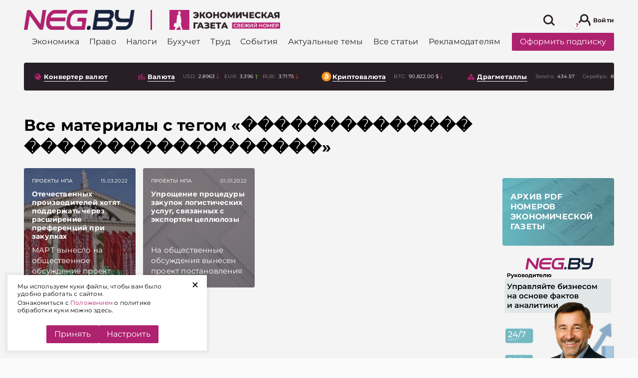

--- FILE ---
content_type: text/css
request_url: https://neg.by/bitrix/cache/css/s1/html/page_b70d3eb302c585a5d121d25a6452942c/page_b70d3eb302c585a5d121d25a6452942c_v1.css?176886375520691
body_size: 4597
content:


/* Start:/local/templates/html/components-template/grid-layout-media/style.css?16611848362601*/
.masonry-layout {
  margin-left: -8px;
  margin-right: -8px;
  position: relative; }

@media (max-width: 767px) {
  .masonry-layout {
    display: flex;
    flex-direction: column; } }

.masonry-layout .news-card-masonry {
  padding-left: 8px;
  padding-right: 8px;
  float: left;
  width: 25%; }
  .masonry-layout .news-card-masonry.sort-on {
    position: absolute;
    float: none; }
    @media (max-width: 767px) {
      .masonry-layout .news-card-masonry.sort-on {
        position: static; } }
  @media (max-width: 1199px) {
    .masonry-layout .news-card-masonry {
      width: 33.33%; } }
  @media (max-width: 1023px) {
    .masonry-layout .news-card-masonry {
      width: 50%; } }
  @media (max-width: 767px) {
    .masonry-layout .news-card-masonry {
      width: 100%; } }

.masonry-layout .news-card-wrap {
  height: 240px;
  border-radius: 4px;
  margin-bottom: 16px; }
  @media (max-width: 767px) {
    .masonry-layout .news-card-wrap {
      height: auto; } }

.masonry-layout .news-card-masonry.news-card--width2 {
  width: 50%; }
  @media (max-width: 1199px) {
    .masonry-layout .news-card-masonry.news-card--width2 {
      width: 66.66%; } }
  @media (max-width: 1023px) {
    .masonry-layout .news-card-masonry.news-card--width2 {
      width: 100%; } }
  @media (max-width: 767px) {
    .masonry-layout .news-card-masonry.news-card--width2 {
      width: 100%; } }

.masonry-layout .news-card-masonry.news-card--height2 {
  height: 496px; }
  .masonry-layout .news-card-masonry.news-card--height2 .news-card-wrap {
    height: 496px; }

.masonry-layout .news-card-masonry.news-card--width-height-2 {
  width: 50%;
  height: 496px;
  margin-bottom: 16px; }
  .masonry-layout .news-card-masonry.news-card--width-height-2 .news-card-wrap {
    height: 496px; }
  @media (max-width: 1199px) {
    .masonry-layout .news-card-masonry.news-card--width-height-2 {
      width: 66.66%; } }
  @media (max-width: 1023px) {
    .masonry-layout .news-card-masonry.news-card--width-height-2 {
      width: 100%; } }
  @media (max-width: 767px) {
    .masonry-layout .news-card-masonry.news-card--width-height-2 {
      width: 100%;
      height: auto; }
      .masonry-layout .news-card-masonry.news-card--width-height-2 .news-card__title {
        font-size: 18px; } }

.masonry-layout .news-card.news-card--banner {
  width: 100%;
  height: 116px;
  padding: 8px;
  margin-bottom: 16px; }
  .masonry-layout .news-card.news-card--banner:after {
    display: none; }
  @media (max-width: 1023px) {
    .masonry-layout .news-card.news-card--banner {
      width: 100%;
      height: auto; } }

/* End */


/* Start:/local/templates/html/components-template/mixin__content-type/style.css?17303819144946*/
.content-type {
  display: inline;
  position: relative;
  top: -2px;
  margin-right: 4px;
  font-size: 9px;
  text-transform: uppercase;
  font-weight: 500;
  color: #fff;
  z-index: 1; }

.search-results-card__title .content-type:last-of-type {
  margin-right: 8px; }

.content-type--text {
  padding: 2px 6px;
  background-color: #af226f;
  border-radius: 2px; }

.content-type--lock {
  padding: 2px 8px;
  background-image: url("data:image/svg+xml,%3Csvg width='12' height='13' viewBox='0 0 12 13' fill='none' xmlns='http://www.w3.org/2000/svg'%3E%3Cpath d='M9.44995 5.40031H2.44995V10.4003H9.44995V5.40031Z' fill='white' stroke='white' stroke-miterlimit='10' stroke-linecap='round' stroke-linejoin='round'/%3E%3Cpath d='M3.44989 4.89998V1.89998H8.44989V4.89998' stroke='white' stroke-miterlimit='10' stroke-linecap='round' stroke-linejoin='round'/%3E%3Cpath d='M6 7.5L6 9' stroke='%23AF226F' stroke-miterlimit='10' stroke-linecap='round' stroke-linejoin='round'/%3E%3C/svg%3E%0A");
  background-repeat: no-repeat;
  background-position: center;
  background-color: #af226f;
  border-radius: 2px; }

.content-type--auth {
  padding: 2px 8px;
  background-image: url("data:image/svg+xml,%3Csvg width='12' height='12' viewBox='0 0 12 12' fill='none' xmlns='http://www.w3.org/2000/svg'%3E%3Cg%3E%3Ccircle cx='6' cy='4' r='3.25' stroke='white' stroke-width='1.5'/%3E%3Cpath d='M11 11.6364C11 9.62806 8.76142 8 6 8C3.23858 8 1 9.62806 1 11.6364' stroke='white' stroke-width='1.5'/%3E%3C/g%3E%3C/svg%3E");
  background-repeat: no-repeat;
  background-position: center;
  background-color: #af226f;
  border-radius: 2px; }

.content-type--personal {
  padding: 2px 8px;
  background-image: url("data:image/svg+xml,%3Csvg%20width%3D%2210%22%20height%3D%2211%22%20viewBox%3D%220%200%2012%2013%22%20fill%3D%22none%22%20xmlns%3D%22http%3A%2F%2Fwww.w3.org%2F2000%2Fsvg%22%3E%3Cpath%20d%3D%22M-1.12456e-06%206.5C-1.10949e-06%206.67239%200.0790163%206.83772%200.219669%206.95962C0.360321%207.08152%200.551086%207.15%200.749998%207.15L6.4425%207.15L4.7175%208.6385C4.64757%208.69911%204.5921%208.77105%204.55425%208.85024C4.51641%208.92942%204.49693%209.01429%204.49693%209.1C4.49693%209.18571%204.51641%209.27058%204.55425%209.34976C4.5921%209.42895%204.64757%209.5009%204.7175%209.5615C4.78743%209.62211%204.87045%209.67018%204.96181%209.70298C5.05318%209.73578%205.1511%209.75266%205.25%209.75266C5.34889%209.75266%205.44682%209.73578%205.53819%209.70298C5.62955%209.67018%205.71257%209.62211%205.7825%209.5615L8.7825%206.9615C8.85078%206.89968%208.9043%206.82679%208.94%206.747C9.01501%206.58875%209.01501%206.41125%208.94%206.253C8.9043%206.17321%208.85078%206.10032%208.7825%206.0385L5.7825%203.4385C5.71278%203.37758%205.62983%203.32922%205.53843%203.29622C5.44704%203.26322%205.34901%203.24623%205.25%203.24623C5.15099%203.24623%205.05296%203.26322%204.96157%203.29622C4.87017%203.32922%204.78722%203.37758%204.7175%203.4385C4.6472%203.49893%204.59141%203.57082%204.55333%203.65003C4.51525%203.72923%204.49565%203.81419%204.49565%203.9C4.49565%203.98581%204.51525%204.07077%204.55333%204.14998C4.59141%204.22918%204.6472%204.30107%204.7175%204.3615L6.4425%205.85L0.749998%205.85C0.551086%205.85%200.360321%205.91848%200.219669%206.04038C0.0790163%206.16228%20-1.13963e-06%206.32761%20-1.12456e-06%206.5ZM2.25%2013L9.75%2013C10.3467%2013%2010.919%2012.7946%2011.341%2012.4289C11.7629%2012.0632%2012%2011.5672%2012%2011.05L12%201.95C12%201.43283%2011.7629%200.936838%2011.341%200.571142C10.919%200.205446%2010.3467%201.4817e-09%209.75%205.36501e-08L2.25%207.09321e-07C1.65326%207.61489e-07%201.08096%200.205447%200.659008%200.571143C0.237051%200.936839%20-1.56754e-06%201.43283%20-1.52233e-06%201.95L-1.35186e-06%203.9C2.91123e-05%204.07237%200.0790602%204.23768%200.219709%204.35956C0.360358%204.48143%200.551106%204.5499%200.749998%204.5499C0.948891%204.5499%201.13964%204.48143%201.28029%204.35956C1.42094%204.23768%201.49997%204.07237%201.5%203.9L1.5%201.95C1.5%201.77761%201.57902%201.61228%201.71967%201.49038C1.86032%201.36848%202.05109%201.3%202.25%201.3L9.75%201.3C9.94891%201.3%2010.1397%201.36848%2010.2803%201.49038C10.421%201.61228%2010.5%201.77761%2010.5%201.95L10.5%2011.05C10.5%2011.2224%2010.421%2011.3877%2010.2803%2011.5096C10.1397%2011.6315%209.94891%2011.7%209.75%2011.7L2.25%2011.7C2.05109%2011.7%201.86032%2011.6315%201.71967%2011.5096C1.57902%2011.3877%201.5%2011.2224%201.5%2011.05L1.5%209.1C1.49997%208.92763%201.42094%208.76232%201.28029%208.64045C1.13964%208.51857%200.948891%208.4501%200.749998%208.4501C0.551106%208.4501%200.360359%208.51857%200.21971%208.64045C0.0790606%208.76232%202.95367e-05%208.92763%20-8.97259e-07%209.1L-7.26784e-07%2011.05C-6.81572e-07%2011.5672%200.237052%2012.0632%200.659009%2012.4289C1.08097%2012.7946%201.65326%2013%202.25%2013Z%22%20fill%3D%22white%22%2F%3E%3C%2Fsvg%3E");
  background-repeat: no-repeat;
  background-position: center;
  background-color: #af226f;
  border-radius: 2px; }

/* End */


/* Start:/local/templates/html/components-template/side-banner/style.css?16430338501735*/
.parallax-banner-wrap {
  overflow: hidden; }

.side-banner-wrap,
.side-neg-rek-wrap {
  display: block;
  max-width: 240px;
  position: relative;
  margin-bottom: 16px; }
  .side-banner-wrap--big,
  .side-neg-rek-wrap--big {
    max-width: 326px; }
  @media (max-width: 767px) {
    .side-banner-wrap,
    .side-neg-rek-wrap {
      margin: 16px auto;
      display: none; } }
  .side-banner-wrap .lazy-img-wrap,
  .side-neg-rek-wrap .lazy-img-wrap {
    display: flex;
    align-items: center;
    justify-content: center; }
    .side-banner-wrap .lazy-img-wrap img,
    .side-neg-rek-wrap .lazy-img-wrap img {
      max-height: 100%;
      max-width: 100%; }

.set-banner {
  font-size: 12px;
  margin-top: 10px;
  display: block; }
  @media (max-width: 767px) {
    .set-banner {
      display: none; } }

.side-banner {
  display: block; }

.banner-absolute {
  position: absolute;
  z-index: 1;
  top: 0;
  left: 0;
  right: 0;
  bottom: 0;
  overflow: hidden;
  clip: rect(0, auto, auto, 0); }

.neg-rek-absolute {
  position: absolute;
  z-index: 1;
  top: 0;
  left: 0;
  right: 0;
  bottom: 0;
  overflow: hidden;
  clip: rect(0, auto, auto, 0); }

.moblie-banner {
  display: block;
  will-change: transform; }
  .moblie-banner.prlx-wrap {
    overflow: hidden;
    border-radius: 4px; }
  @media (max-width: 1023px) {
    .moblie-banner {
      margin-left: auto;
      margin-right: auto; } }
  @media (max-width: 767px) {
    .moblie-banner {
      position: fixed;
      z-index: -1;
      top: 0;
      left: 0;
      width: 100%;
      height: 100vh; } }
  .moblie-banner img {
    margin-left: auto; }
  .moblie-banner .prlx {
    display: block; }

.side-banner-wrap--big,
.side-neg-rek--big {
  position: sticky; }

/* End */


/* Start:/local/templates/html/components-template/mixin__download-latest/style.css?16400127144344*/
.download-latest {
  display: block; }
  .download-latest__title {
    display: flex;
    align-items: center; }
    .download-latest__title span {
      display: flex; }
  .download-latest__img {
    display: block;
    margin-left: 20px;
    margin-bottom: 22px; }
    .download-latest__img img {
      margin: 0px; }
  .download-latest__descr {
    color: #919191;
    font-size: 12px;
    padding-left: 24px; }

.download-latest--mobile {
  position: absolute;
  top: 50%;
  transform: translateY(-50%);
  right: 10%;
  height: 120px; }
  @media (max-width: 1023px) {
    .download-latest--mobile {
      display: flex;
      flex-direction: column;
      justify-content: center;
      padding: 12px 0px;
      transform: translateY(0);
      top: auto;
      right: 0;
      position: relative;
      margin-bottom: 20px; }
      .download-latest--mobile:after {
        position: absolute;
        content: "";
        left: calc(50% - 22px);
        top: 0;
        width: 50vw;
        height: 100%;
        background-color: #f4f4f4;
        z-index: -1; }
      .download-latest--mobile:before {
        position: absolute;
        content: "";
        right: calc(50% + 22px);
        top: 0;
        height: 100%;
        width: 50vw;
        background-color: #f4f4f4;
        z-index: -1; }
      .download-latest--mobile .download-latest__img {
        position: absolute;
        max-width: 68px;
        right: 0px;
        margin-bottom: 0px; }
      .download-latest--mobile .download-latest__title {
        position: relative;
        left: -32px;
        max-width: 220px; }
        .download-latest--mobile .download-latest__title .icon {
          margin-right: 10px; }
      .download-latest--mobile .download-latest__descr {
        padding-left: 0px; } }

.download-latest--dekstop {
  background-color: #fff;
  padding: 10px;
  margin: auto;
  position: relative;
  margin-bottom: 16px;
  display: flex;
  flex-direction: column;
  justify-content: flex-start;
  align-items: flex-start; }
  @media (max-width: 767px) {
    .download-latest--dekstop {
      display: none; } }
  .download-latest--dekstop.download-latest .download-latest__img {
    padding-left: 0px;
    margin-left: 0px;
    align-self: flex-start;
    margin-bottom: 0px;
    width: 100%;
    transition: all 0.4s ease;
    overflow: hidden;
    height: 180px; }
    .download-latest--dekstop.download-latest .download-latest__img .img-wrap {
      display: block;
      position: relative;
      transition: all 0.4s ease;
      top: 0px;
      margin: auto; }
    .download-latest--dekstop.download-latest .download-latest__img .look {
      position: absolute;
      text-align: center;
      color: #281f26;
      font-size: 16px;
      display: flex;
      align-items: center;
      justify-content: center;
      max-width: 175px;
      top: -50px;
      opacity: 0;
      transition: all 0.4s ease;
      margin-bottom: 11px;
      position: absolute;
      left: 50%;
      transform: translateX(-50%);
      pointer-events: none; }
    .download-latest--dekstop.download-latest .download-latest__img:hover {
      background-color: #fff;
      border-radius: 4px; }
      .download-latest--dekstop.download-latest .download-latest__img:hover .img-wrap {
        display: block;
        position: relative;
        top: 91px; }
      .download-latest--dekstop.download-latest .download-latest__img:hover .look {
        position: absolute;
        opacity: 1;
        top: 20px; }
  .download-latest--dekstop .icon {
    margin-right: 9px; }
    @media (max-width: 1023px) {
      .download-latest--dekstop .icon {
        max-width: none; } }
  .download-latest--dekstop .download-latest__title {
    margin-top: 16px;
    font-size: 16px;
    margin-right: auto;
    stroke: #af226f; }
    .download-latest--dekstop .download-latest__title .icon {
      flex: 0 0 auto; }
    .download-latest--dekstop .download-latest__title:hover {
      color: #cc468f; }
      .download-latest--dekstop .download-latest__title:hover .icon {
        flex: 0 0 auto;
        stroke: #cc468f; }
  .download-latest--dekstop .download-latest__descr {
    padding-left: 32px;
    margin-right: auto; }
  @media (max-width: 1023px) {
    .download-latest--dekstop .archive {
      display: none; } }

.download-latest--section {
  margin-bottom: 60px; }

/* End */


/* Start:/local/templates/html/components-template/category/style.css?16614963912259*/
.category .tag-list {
  padding-bottom: 15px;
  overflow: auto;
  margin-right: -15px; }

@media (max-width: 767px) {
  .category__menu {
    width: 100%;
    max-width: 375px;
    position: absolute;
    top: 5px;
    background: #F4FAFB;
    border-radius: 2px;
    padding: 7px 14px;
    z-index: 100; }
    .category__menu.active .nav--side {
      max-height: 1000px; }
    .category__menu.active .category__menu-title:after {
      transform: rotate(-45deg) scale(-1, -1); } }

.category__menu-title {
  display: none;
  font-style: normal;
  font-size: 15px;
  line-height: 130%;
  color: #000000;
  padding-right: 40px;
  font-weight: 600;
  position: relative; }
  @media (max-width: 767px) {
    .category__menu-title {
      display: block; } }
  .category__menu-title:after {
    position: absolute;
    content: '';
    right: 0px;
    top: calc(50% - 6px);
    width: 8px;
    height: 8px;
    border-left: 2px solid #AF226F;
    border-bottom: 2px solid #AF226F;
    box-sizing: initial;
    transform: rotate(-45deg);
    transition: all .3s; }

@media (max-width: 1023px) {
  .category .nav--side .nav-list .nav-item .nav-link {
    font-size: 15px; } }

@media (max-width: 767px) {
  .category .nav--side {
    display: block;
    max-height: 0px;
    overflow: hidden;
    transition: all .3s ease; }
    .category .nav--side .nav-list {
      margin-top: 15px; }
      .category .nav--side .nav-list .nav-item .nav-link {
        font-style: normal;
        font-weight: normal;
        font-size: 15px;
        line-height: 130%;
        color: #000000;
        padding-right: 40px; } }

@media (max-width: 767px) {
  .category .download-wrap {
    position: static; } }

.category .download-latest {
  margin-top: 36px;
  position: relative;
  margin: 0px;
  margin-bottom: 16px; }

.category .side-banner {
  margin-top: 16px;
  margin-bottom: 16px; }

.category .solutions {
  margin-top: 78px; }
  @media (max-width: 767px) {
    .category .solutions {
      margin-top: 40px; } }

.category__side {
  display: flex;
  flex-direction: column; }
  @media (max-width: 767px) {
    .category__side {
      margin-top: 16px; } }

@media (max-width: 767px) {
  .category .relative-wrap {
    position: relative;
    padding-top: 60px; } }

/* End */


/* Start:/local/templates/html/components-template/side-subscribe/style.css?17527527431815*/
.side-subscribe {
  display: block;
  width: 100%;
  height: auto;
  /*min-height: 135px;*/
  background: linear-gradient(95.75deg, rgba(93, 187, 197, 0.9) -5.91%, rgba(75, 135, 145, 0.9) 76.42%), url("/local//templates//html/images/banner-bg.jpg");
  margin-bottom: 16px;
  padding: 28px 16px;
  border-radius: 4px;
  transition: opacity .4s ease; }
  @media (min-width: 1024px) {
    .side-subscribe:hover {
      cursor: pointer;
      opacity: 0.7; } }
  .side-subscribe__header {
    display: block;
    font-style: normal;
    font-weight: bold;
    font-size: 16px;
    line-height: 130%;
    text-transform: uppercase;
    color: #FFFFFF;
    position: relative;
    padding-bottom: 5px; }
    .side-subscribe__text {
      display: block;
      font-weight: bold;
      font-size: 16px;
      line-height: 130%;
      text-transform: uppercase;
      color: #FFFFFF;
    }
    @media (max-width: 1023px) {
      .side-subscribe__header {
        font-size: 13px; }
      .side-subscribe__text {
        font-size: 13px;
      }
    }
    @media (max-width: 767px) {
      .side-subscribe__header {
        font-size: 15px;
      }
      .side-subscribe__text {
        font-size: 15px;
      }
    }
    .side-subscribe__header:after {
      display: block;
      position: absolute;
      content: '';
      height: 2px;
      left: 0;
      right: 35px;
      background-color: #fff;
      bottom: 0; }
    .side-subscribe__text {

    }
  .side-subscribe__body {
    margin-top: 20px;
    display: block;
    font-style: normal;
    font-weight: normal;
    font-size: 14px;
    line-height: 130%;
    color: #FFFFFF; }
    @media (max-width: 1023px) {
      .side-subscribe__body {
        font-size: 10px; } }
    @media (max-width: 767px) {
      .side-subscribe__body {
        font-size: 12px; } }

/* End */


/* Start:/local/templates/html/components-template/banner-link/style.css?1640012714863*/
.banner-search-system {
  width: 100%;
  border-radius: 4px;
  overflow: hidden;
  margin-bottom: 16px; }
  @media (max-width: 1199px) {
    .banner-search-system {
      margin: auto; } }

.banner-link {
  display: block;
  padding: 8px 15px 8px 15px;
  background-color: #fff;
  background-color: #af226f;
  margin-left: auto;
  text-transform: uppercase;
  color: #fff;
  text-decoration: none;
  font-weight: bold;
  font-size: 18px;
  line-height: 130%;
  transition: all 0.3s ease; }
  @media (max-width: 1023px) {
    .banner-link {
      font-size: 16px; } }
  .banner-link:hover {
    background-color: #cc468f;
    color: #fff; }
  @media (max-width: 767px) {
    .banner-link {
      margin-left: 0;
      margin: auto; } }

.target-system {
  display: block;
  padding: 16px 0px; }

.banners-target {
  padding: 16px 16px;
  background-color: #fff; }

/* End */


/* Start:/local/templates/html/components-template/side-social/style.css?1637853126578*/
.side-social {
  margin-top: 36px;
  margin-bottom: 16px; }
  .side-social .social {
    justify-content: flex-start; }
  .side-social .social__item:not(:last-child) {
    margin-right: 9px; }
  .side-social__title {
    font-style: normal;
    font-weight: bold;
    font-size: 18px;
    line-height: 130%;
    text-transform: uppercase;
    color: #AF226F;
    margin-bottom: 16px; }
    @media (max-width: 1199px) {
      .side-social__title {
        font-size: 16px;
        margin-bottom: 8px; } }
  @media (max-width: 767px) {
    .side-social {
      display: none; } }

/* End */
/* /local/templates/html/components-template/grid-layout-media/style.css?16611848362601 */
/* /local/templates/html/components-template/mixin__content-type/style.css?17303819144946 */
/* /local/templates/html/components-template/side-banner/style.css?16430338501735 */
/* /local/templates/html/components-template/mixin__download-latest/style.css?16400127144344 */
/* /local/templates/html/components-template/category/style.css?16614963912259 */
/* /local/templates/html/components-template/side-subscribe/style.css?17527527431815 */
/* /local/templates/html/components-template/banner-link/style.css?1640012714863 */
/* /local/templates/html/components-template/side-social/style.css?1637853126578 */
